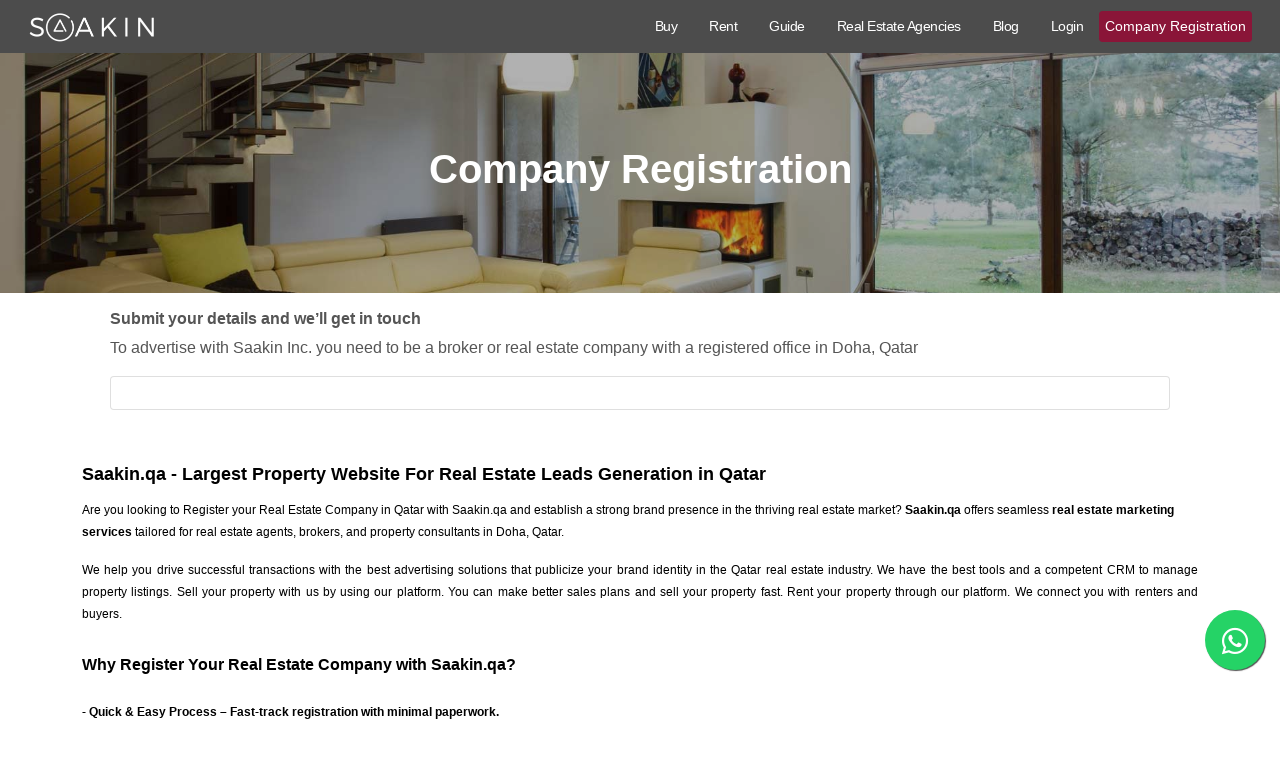

--- FILE ---
content_type: text/html; charset=UTF-8
request_url: https://www.saakin.qa/company-registration
body_size: 19077
content:
<!DOCTYPE html>
<html dir="ltr" lang="en-US">

<head>
    <meta charset="UTF-8">
<meta name="viewport" content="width=device-width, initial-scale=1.0">
<meta name="csrf-token" content="dgHsuXhhLpXiOeoJar6tEh7wogOA2YHXkEqkGiY9">

<link rel="canonical" href="https://www.saakin.qa/company-registration" />
<title>Company Registeration | saakin.qa</title>
<meta name="description" content="To advertise with Saakin Inc. you need to be a broker or real estate company with a registered
    office in Doha, Qatar">
<meta property="keywords" content="Apartments for rent in Doha, Apartments for Sale in Doha, Buy Property in Qatar, Properties for Sale and Rentals in Doha, Lusail, The Pearl Island, Al Wakra, Apartments, Villas, Houses, offices, Studios, Luxury Homes Qatar, affordable villas, buildings for rent, buildings for sale, Qatar Living, Property Finder, Property Oryx. Apartments For rent, Apartments for Sale, Real Estate Projects to invest in Qatar, doha apartments, qatar sale and rent" />
<meta property="og:type" content="saakin-registeration" />
<meta property="og:title" content="Company Registeration | saakin.qa" />
<meta property="og:description" content="To advertise with Saakin Inc. you need to be a broker or real estate company with a registered
    office in Doha, Qatar" />
<meta property="og:image" content="https://www.saakin.qa/upload/favicon1.png" />
<meta property="og:url" content="https://www.saakin.qa/company-registration" />
<meta name="twitter:card" content="summary_large_image" />
<meta name="twitter:site" content="@saakin" />
<meta name="twitter:creator" content="@saakin" />
<meta name="twitter:title" content="Company Registeration | saakin.qa">
<meta name="twitter:description" content="To advertise with Saakin Inc. you need to be a broker or real estate company with a registered
    office in Doha, Qatar">
<meta name="twitter:image" content="https://www.saakin.qa/upload/favicon1.png">
<meta name="twitter:url" content="https://www.saakin.qa/company-registration" />

<meta name="google-site-verification" content="SwBS9hpfzc9Y0EGV3z3OTcOa_Li6580zqiYhiZVBi3I" />
<meta name="facebook-domain-verification" content="dagk5twy4ade2yb8vwnfchn65yuzh7" />
    <meta name="ahrefs-site-verification" content="4fdc1ea6cc403216b3ae5583abc390a87224959dfc86254be8e2f4f6f1fdd48b">


    
                        <meta name="robots" content="index, follow">
            

<link rel="icon" type="image/x-icon" href="https://www.saakin.qa/upload/favicon.png" />
<link rel="icon" type="image/png" sizes="32x32" href="https://www.saakin.qa/upload/favicon-32x32.png">
<link rel="icon" type="image/png" sizes="16x16" href="https://www.saakin.qa/upload/favicon-16x16.png">
<link rel="apple-touch-icon" sizes="180x180" href="https://www.saakin.qa/upload/favicon-180x180.png">
<link rel="preload" as="image" href="https://www.saakin.qa/assets/images/backgrounds/public_mob.webp"
    type="image/webp" />
<link rel="preload" as="image" href="https://www.saakin.qa/assets/images/backgrounds/public_image.webp"
    type="image/webp" />
<link rel="mask-icon" href="https://www.saakin.qa/upload/favicon.svg" color="#676767">

<link rel="stylesheet" href="https://cdnjs.cloudflare.com/ajax/libs/font-awesome/5.9.0/css/all.min.css" media="print"
    onload="this.media='all'"
    integrity="sha512-q3eWabyZPc1XTCmF+8/LuE1ozpg5xxn7iO89yfSOd5/oKvyqLngoNGsx8jq92Y8eXJ/IRxQbEC+FGSYxtk2oiw=="
    crossorigin="anonymous" referrerpolicy="no-referrer" />

<link rel="stylesheet" href="https://www.saakin.qa/css/three-dots.min.css" />


    <link href="https://www.saakin.qa/css/app.css" rel="stylesheet" type="text/css" />
<link rel="stylesheet" href="https://www.saakin.qa/css/inline_home.css" />

<script type="application/ld+json">
    {
    "@context": "https://schema.org",
    "@type": "Organization",
    "name": "Saakin Qatar",
    "url": "https://www.saakin.qa/",
    "logo": "https://www.saakin.qa/upload/logo.png",
    "contactPoint": {
        "@type": "ContactPoint",
        "telephone": "+97470125000",
        "contactType": "customer service",
        "areaServed": "QA",
        "availableLanguage": ["en", "ar"]
    },
    "address": {
        "@type": "PostalAddress",
        "streetAddress": "Tornado Tower, Majlis Al Taawon St",
        "addressLocality": "Doha",
        "addressRegion": "Ad Dawhah",
        "postalCode": "00000",
        "addressCountry": "QA"
    },
    "sameAs": [
        "https://www.facebook.com/saakin.qa/",
        "https://x.com/SaakinQatar",
        "https://www.instagram.com/saakin.realestate/",
        "https://www.pinterest.com/saakinqatar/",
        "https://www.linkedin.com/company/saakin"
    ]
    }
</script>

<script>
// Commercial property type IDs - hide Beds & Baths dropdown for these types
var commercialPropertyTypes = [4, 7, 13, 14, 17, 23, 27, 34, 35, 41, 42];

// Global function to handle property type change - Hide/Show Beds & Baths for commercial properties
function setPropertyType(element) {
	var selectedTypeId = parseInt(element.value);
	
	// Find the closest form or parent container that contains the property type select
	var formContainer = element.closest('form');
	if (!formContainer) {
		// If no form, look for parent container
		formContainer = element.closest('.d-flex');
	}
	
	var bedsDropdown = null;
	
	if (formContainer) {
		// Look for the bedbathdrop within the same form/container
		var dropdowns = formContainer.querySelectorAll('.dropdown.js-dropdown');
		for (var i = 0; i < dropdowns.length; i++) {
			if (dropdowns[i].querySelector('.bedbathdrop')) {
				bedsDropdown = dropdowns[i];
				break;
			}
		}
	}
	
	// If not found in same container, search the entire page (fallback for different structures)
	if (!bedsDropdown) {
		var allDropdowns = document.querySelectorAll('.dropdown.js-dropdown');
		for (var i = 0; i < allDropdowns.length; i++) {
			if (allDropdowns[i].querySelector('.bedbathdrop')) {
				bedsDropdown = allDropdowns[i];
				break; // Take the first match
			}
		}
	}
	
	if (bedsDropdown) {
		// Check if selected property type is commercial
		if (commercialPropertyTypes.includes(selectedTypeId)) {
			// Hide the Beds & Baths section for commercial properties
			bedsDropdown.style.display = 'none';
			// Reset bedroom and bathroom values
			var bedroomInput = document.getElementById('bedroomInput');
			var bathroomInput = document.getElementById('bathroomInput');
			if (bedroomInput) bedroomInput.value = '';
			if (bathroomInput) bathroomInput.value = '';
		} else {
			// Show the Beds & Baths section for residential properties
			bedsDropdown.style.display = 'block';
		}
	}
}

// Global function for mobile filter property type changes
function setPropertyTypeMobile(element) {
	var selectedTypeId = parseInt(element.value);
	
	// Find the parent offcanvas that contains the mobile filters
	var offcanvas = element.closest('.offcanvas');
	if (!offcanvas) return;
	
	// Find all bedroom and bathroom sections in this offcanvas
	var bedroomSection = null;
	var bathroomSection = null;
	var sections = offcanvas.querySelectorAll('.mb-3.border-bottom');
	
	sections.forEach(function(section) {
		if (section.textContent.includes('Bedrooms')) {
			bedroomSection = section;
		}
		if (section.textContent.includes('Bathrooms')) {
			bathroomSection = section;
		}
	});
	
	// Check if selected property type is commercial
	if (commercialPropertyTypes.includes(selectedTypeId)) {
		// Hide bedroom and bathroom sections
		if (bedroomSection) bedroomSection.style.display = 'none';
		if (bathroomSection) bathroomSection.style.display = 'none';
		// Reset values
		var bedRadios = offcanvas.querySelectorAll('input[name="bedrooms"]');
		var bathRadios = offcanvas.querySelectorAll('input[name="bathrooms"]');
		bedRadios.forEach(function(radio) { radio.checked = false; });
		bathRadios.forEach(function(radio) { radio.checked = false; });
	} else {
		// Show bedroom and bathroom sections
		if (bedroomSection) bedroomSection.style.display = 'block';
		if (bathroomSection) bathroomSection.style.display = 'block';
	}
}
</script>
    <meta name="msvalidate.01" content="BF7297537F5BAA9011B7D901DECC0066" />
        <link rel="stylesheet" href="https://cdn.jsdelivr.net/npm/flatpickr/dist/flatpickr.min.css">

    <script src="https://www.google.com/recaptcha/enterprise.js?render=6LepSsQqAAAAAAc7ei8sHDMry3lLCRBunKFS1_PW"></script>
    <style>
        label.reg_lab_class {
            font-size: 12px;
            letter-spacing: 2px;
            padding-left: 5px;
        }
    </style>
    </head>

<body>
    <div class="header">

    <nav class="navbar navbar-expand-md navbar-dark">
        <div class="container-fluid">

            <div class="navbar-brand py-0 ">
                <button aria-label="menu-button" class="navbar-toggler p-0 border-0" type="button"
                    data-bs-toggle="offcanvas" data-bs-target="#offcanvasNavbar" aria-controls="offcanvasNavbar">
                    <span class="navbar-toggler-icon"></span>
                </button>

                                    <a href="https://www.saakin.qa">
                        <img src="https://www.saakin.qa/upload/logo.png" class="ms-3" alt="Saakin" height="32">
                    </a>
                
                
                               
            </div>

            <div class="offcanvas offcanvas-start" tabindex="-1" id="offcanvasNavbar"
                aria-labelledby="offcanvasNavbarLabel">
                <div class="offcanvas-header">
                    <div id="offcanvasNavbarLabel">
                        <a href="https://www.saakin.qa">
                            <img src="https://www.saakin.qa/upload/logo-mobile-menu.png" width="70%" height="auto"
                                alt="favicon">
                        </a>
                    </div>
                    <button type="button" class="btn-close text-reset" data-bs-dismiss="offcanvas"
                        aria-label="Close"></button>
                </div>
                <div class="offcanvas-body">
                    <ul class="navbar-nav justify-content-end flex-grow-1">
                        <li class="nav-item">
                            <a class="nav-link" href="https://www.saakin.qa/buy/properties-for-sale">
                                Buy
                            </a>
                        </li>
                        <li class="nav-item">
                            <a class="nav-link" href="https://www.saakin.qa/rent/properties-for-rent">
                                Rent
                            </a>
                        </li>
                        <li class="nav-item">
                            <a class="nav-link" href="https://www.saakin.qa/city-guide">
                                Guide
                            </a>
                        </li>
                        <li class="nav-item">
                            <a class="nav-link" href="https://www.saakin.qa/real-estate-agencies">
                                Real Estate Agencies
                            </a>
                        </li>
                        <li class="nav-item">
                            <a class="nav-link" href="https://www.saakin.qa/blog">
                                Blog
                            </a>
                        </li>
                    </ul>
                    <ul class="navbar-nav pe-3 align-items-center d-none d-md-flex">
                                                    <li class="nav-item"><a href="#" class="nav-link" data-bs-toggle="modal"
                                    data-bs-target="#user-login-popup">Login</a></li>
                        
                        
                                                <a class="btn btn-primary btn-sm" href="/company-registration">
                            Company Registration
                        </a>
                    </ul>
                </div>
            </div>
        </div>
    </nav>
</div>

    
    <div class="site-banner" style="background-image: url('https://www.saakin.qa/assets/images/backgrounds/bg-4.jpg')">
        <div class="container">
            <h1 class="text-center">Company Registration</h1>
        </div>
    </div>
    <section class="property-listing boxed-view clearfix">
        <div class="container">

            <!--User Login section starts-->
            <div class="user-login-section mt-30 mb-30">
                <div class="container">
                    <div class="row">
                        <div class="col-md-12">
                            <div class="modal-body">
                                <h6>Submit your details and we’ll get in touch</h6>
                                <p>
                                    To advertise with Saakin Inc. you need to be a broker or real estate company with a
                                    registered
                                    office in Doha, Qatar
                                </p>
                                <div class="card contact-form mt-3 mt-lg-0">
                                    
                                                                        <div class="card-body">
                                                                                </div>
                                </div>
                            </div>
                        </div>
                    </div>
                </div>
            </div>
            <!--User login section ends-->
        </div>
                    <div class="inner-content">
                <div class="container">
                    <div class="list-details-wrap mt-20">
                        <div class="panel-wrapper">
                            <div class="content_description pb-3">
                                <h1 style="text-align:justify"><span style="color:#000000"><span style="font-size:18px"><span style="font-family:Arial,sans-serif">Saakin.qa - Largest Property Website For Real Estate Leads Generation in Qatar</span></span></span></h1>

<p><span style="color:#000000"><span style="font-size:12px">Are you looking to&nbsp;Register your Real Estate Company in Qatar&nbsp;with Saakin.qa and establish a strong brand presence in the thriving real estate market?&nbsp;<strong>Saakin.qa</strong>&nbsp;offers seamless&nbsp;<strong>real estate marketing services</strong>&nbsp;tailored for real estate agents, brokers, and property consultants in&nbsp;Doha, Qatar.</span></span></p>

<p style="text-align:justify"><span style="color:#000000"><span style="font-size:12px"><span style="font-family:Arial,sans-serif">We help you drive successful transactions with the best advertising solutions that publicize your brand identity in the Qatar real estate industry. We have the best tools and a competent CRM to manage property listings. Sell your property with us by using our platform. You can make better sales plans and sell your property fast. Rent your property through our platform. We connect you with renters and buyers.</span></span></span></p>

<h2><span style="color:#000000"><span style="font-size:16px">Why Register Your Real Estate Company with Saakin.qa?</span></span></h2>

<h2><span style="color:#000000"><span style="font-size:12px">-&nbsp;<strong>Quick &amp; Easy Process</strong>&nbsp;&ndash; Fast-track registration with minimal paperwork.<br />
-&nbsp;<strong>Dedicated Business Support</strong>&nbsp;&ndash; Expert assistance for licensing &amp; approvals.<br />
-&nbsp;<strong>Exclusive Real Estate Benefits</strong>&nbsp;&ndash; Get listed on Saakin.qa, Qatar&rsquo;s leading property portal.<br />
-&nbsp;<strong>Cost-Effective Packages</strong>&nbsp;&ndash; Affordable pricing with no hidden fees.<br />
-&nbsp;<strong>100% Legal Compliance</strong>&nbsp;&ndash; Full adherence to Qatari business laws.</span></span></h2>

<h2><span style="color:#000000"><span style="font-size:16px">Exclusive Benefits for Real Estate Agents Registered with Saakin.qa</span></span></h2>

<p><span style="color:#000000"><span style="font-size:12px">By registering your company at&nbsp;<strong>Saakin.qa</strong>, you gain&nbsp;<strong>exclusive advantages</strong>&nbsp;as a real estate professional in Qatar:</span></span></p>

<ul>
	<li><span style="color:#000000"><span style="font-size:12px"><strong>Premium Listing on Saakin.qa</strong>&nbsp;&ndash; Showcase your properties to thousands of buyers &amp; renters.</span></span></li>
	<li><span style="color:#000000"><span style="font-size:12px"><strong>Verified Agent Badge</strong>&nbsp;&ndash; Gain trust with a certified profile.</span></span></li>
	<li><span style="color:#000000"><span style="font-size:12px"><strong>Lead Generation</strong>&nbsp;&ndash; Get direct inquiries from serious clients.</span></span></li>
	<li><span style="color:#000000"><span style="font-size:12px"><strong>Marketing Support</strong>&nbsp;&ndash; Boost visibility with featured listings.</span></span></li>
</ul>

<h2 style="text-align:justify"><span style="color:#000000"><span style="font-size:16px"><span style="font-family:Arial,sans-serif">Advantages for Agents &amp; Brokers</span></span></span></h2>

<p style="text-align:justify"><span style="font-size:12px"><span style="font-family:Arial,sans-serif"><a href="https://www.saakin.qa/rent/properties-for-rent" target="_blank"><span style="color:#000000">Rent your property fast with us</span></a><span style="color:#000000">. We help you find reliable tenants for your property. You can reach a larger audience and increase visibility among potential buyers or renters. Listing properties on our property-finding site offers </span><a href="https://www.saakin.qa/real-estate-agencies" target="_blank"><span style="color:#000000">advantages for real estate agents</span></a><span style="color:#000000">. We provide a vast reach to a wide audience, increasing the visibility of listed properties. </span></span></span></p>

<p style="text-align:justify"><span style="color:#000000"><span style="font-size:12px"><span style="font-family:Arial,sans-serif">With more potential buyers and renters browsing online, agents can attract a larger pool of interested parties, speeding up the sales or rental process. Our Property-finding site has advanced search functionalities and filters, making it easier for users to find listings that match their specific criteria. This targeted approach can lead to higher quality leads and more property transactions.&nbsp;</span></span></span></p>

<p style="text-align:justify"><span style="color:#000000"><span style="font-size:12px"><span style="font-family:Arial,sans-serif">Furthermore, the online presence improves the credibility of real estate agencies, building trust with potential clients. The lead creation tools and messaging system enable agents to communicate directly with prospective clients, allowing them to secure and handle leads. Agents can readily connect with potential clients via different channels. Our portal also connects buyers and sellers with real estate brokers, building closer partnerships.</span></span></span></p>

<p style="text-align:justify"><span style="color:#000000"><span style="font-size:12px"><span style="font-family:Arial,sans-serif">Brokers can reply quickly to their clients, arrange property viewings, and provide personalized services. We help them with things such as lead management and listings. This forum presents them with easy access to market trends and analytics. Investors stay up-to-date on the most recent real estate development news in Qatar. Property hunters can connect with the most outstanding real estate agents for assistance during the investment process.</span></span></span></p>

<h2 style="text-align:justify"><span style="font-size:16px"><span style="color:#000000"><span style="font-family:Arial,sans-serif">Sell Your Property With Us</span></span></span></h2>

<p style="text-align:justify"><span style="font-size:12px"><span style="font-family:Arial,sans-serif"><a href="https://www.saakin.qa/buy/properties-for-sale" target="_blank"><span style="color:#000000">Sell your property with us</span></a><span style="color:#000000"> by listing your properties for sale on our listing site. Our platform is designed specifically for brokers and real estate agencies for listing properties in Qatar. It offers advertising options to promote a single property or your entire portfolio to maximize your visibility and attract the right audience. </span></span></span></p>

<p style="text-align:justify"><span style="color:#000000"><span style="font-size:12px"><span style="font-family:Arial,sans-serif">You can easily access an extensive reach of potential buyers and investors. Our effective advertising strategies and advanced targeting capabilities reach a large audience. We pride ourselves on the high-quality listing and presentations of the properties to get genuine leads. We also provide comprehensive analytics and reporting on property market fluctuations. </span></span></span></p>

<p style="text-align:justify"><span style="color:#000000"><span style="font-size:12pt"><span style="font-family:Arial,sans-serif"><span style="font-size:12px">You can easily track key metrics to create better sales plans. Our team provides expert support and guidance to real estate agents to achieve their advertising goals.</span>&nbsp;</span></span></span></p>

<h2 style="text-align:justify"><span style="color:#000000"><span style="font-size:16px"><span style="font-family:Arial,sans-serif">Get Registered To advertise with Saakin</span></span></span></h2>

<p style="text-align:justify"><span style="color:#000000"><span style="font-size:12px"><span style="font-family:Arial,sans-serif">Getting started with us is very simple. You can connect with us to sell properties in Qatar if you have your registered office in Doha, Qatar. Create your account and choose your advertising package. Prepare your listings and launch your campaign. We are committed to helping real estate companies and brokers thrive in a competitive property market. Join us today to start your journey to achieve greater success in the Qatar real estate market.</span></span></span></p>

<p style="text-align:justify"><span style="font-size:12px"><span style="font-family:Arial,sans-serif"><span style="color:#000000">Our listings provide opportunities for buying, renting, and selling properties. </span><a href="https://www.saakin.qa/featured-properties" target="_blank"><span style="color:#000000">Featured Properties</span></a><span style="color:#000000"> are available on our online real estate platform. Real estate agents play an integral part in exposing market trends and the worth of listed properties. A real estate website also combines property data to help clients source and search for multiple aspects of their needs.</span></span></span></p>

<h2><span style="color:#000000"><span style="font-size:16px">How to Register Your Company in Qatar with Saakin.qa?</span></span></h2>

<ol start="1">
	<li>
	<p><span style="font-size:12px"><span style="color:#000000"><strong>Submit Your Details</strong>&nbsp;&ndash; Fill out the inquiry form on&nbsp;</span><a href="https://www.saakin.qa/company-registration" rel="noreferrer" target="_blank"><span style="color:#000000">Saakin.qa/company-registration</span></a><span style="color:#000000">.</span></span></p>
	</li>
	<li>
	<p><span style="color:#000000"><span style="font-size:12px"><strong>Choose Your Package</strong>&nbsp;&ndash; Select the best plan for your business needs.</span></span></p>
	</li>
	<li>
	<p><span style="color:#000000"><span style="font-size:12px"><strong>Document Submission</strong>&nbsp;&ndash; Provide required legal documents (passport, business plan, etc.).</span></span></p>
	</li>
	<li>
	<p><span style="color:#000000"><span style="font-size:12px"><strong>Approval &amp; Licensing</strong>&nbsp;&ndash; We handle all government procedures.</span></span></p>
	</li>
	<li>
	<p><span style="color:#000000"><span style="font-size:12px"><strong>Start Your Business</strong>&nbsp;&ndash; Get your trade license and begin operations!</span></span></p>
	</li>
</ol>

<p><span style="color:#000000"><span style="font-size:12px">Saakin.qa is Qatar&rsquo;s largest and most trusted property website, specializing in high-quality real estate lead generation for agents, brokers, and developers. With thousands of daily visitors and advanced search features, we connect you with serious buyers, tenants, and investors actively searching for properties in Doha and across Qatar. Our platform offers premium listing visibility, instant lead notifications, and powerful marketing tools to help you close deals faster. Whether you&#39;re selling, renting, or promoting off-plan projects, Saakin.qa delivers the highest-converting real estate leads in Qatar. Join Qatar&#39;s #1 property portal today and transform your lead generation strategy!</span></span></p>

<p><span style="color:#000000"><strong>Contact Us Today!&nbsp;</strong></span><span style="font-size:12px"><span style="color:#000000">Ready to launch your real estate business in Qatar?&nbsp;<strong>Call/WhatsApp +974 7012 5000</strong>&nbsp;or email&nbsp;</span><strong><a href="https://mailto:info@saakin.qa/" rel="noreferrer" target="_blank"><span style="color:#000000">hello@saakin.qa</span></a></strong><span style="color:#000000">&nbsp;for a&nbsp;<strong>FREE consultation</strong>.</span></span></p>
                            </div>
                        </div>
                    </div>
                </div>
            </div>
        
    </section>
    <div class="fixed-bottom wpchat">
    <a href="https://api.whatsapp.com/send?phone=97470125000&text=Link%3A+https%3A%2F%2Fwww.saakin.qa%2Fcompany-registration%0AHi%2C+please+tell+me+more+about%C2%A0this" 
       class="float" target="_blank" aria-label="Chat with us on WhatsApp">
      <i class="fab fa-whatsapp my-float"></i>
    </a>
  </div>
  
  
      <input type="hidden" id="globalPropertyPurposeValue" value="Rent">
<input type="hidden" id="globalPropertyTypeValue" value="">

<footer class="site_footer">
    <div class="container">
        <div class="d-md-flex justify-content-between border-bottom pb-4 mb-4">
            <div class="d-sm-flex align-items-center spbwx8 mb-3 mb-md-0">
                <h3 class="title text-white mb-sm-0">Sign up for the newsletter</h3>
                <div class="value-input-wrap newsletter">
                    <form method="POST" action="https://www.saakin.qa/subscribe" accept-charset="UTF-8" name="search_form" id="newsletter-form"><input name="_token" type="hidden" value="dgHsuXhhLpXiOeoJar6tEh7wogOA2YHXkEqkGiY9">
<meta name="_token" content="dgHsuXhhLpXiOeoJar6tEh7wogOA2YHXkEqkGiY9" />

<div class="input-group">
    <input type="text" class="form-control" name="email" id="email_id" placeholder="Your Email address.." required>
    <button class="btn btn-primary" type="submit">Submit</button>
</div>
</form>
                </div>
            </div>
            <div class="d-flex align-items-center justify-content-center justify-content-md-betwee">
              <span class="text-white fs-6 d-none d-md-none">Follow us on</span>
              <div class="sm-icon">
                  <a class="fab fa-facebook-f" aria-label="facebook" target="_blank" rel="nofollow"
                      href="https://facebook.com/saakin.qa/"></a>
                  <a class="fab fa-instagram" aria-label="instagram" target="_blank" rel="nofollow"
                      href="https://instagram.com/saakin.realestate/"></a>
                  <a class="fab fa-linkedin-in" aria-label="linkedin" target="_blank" rel="nofollow"
                      href="https://linkedin.com/company/saakin"></a>
                  <a href="https://x.com/SaakinQatar" target="_blank" rel="nofollow" aria-label="X (Twitter)">
                      <img src="https://upload.wikimedia.org/wikipedia/commons/5/53/X_logo_2023_original.svg" class="social" width="16" height="16" style="margin-right: 2px;" alt="X Logo">
                  </a>
                  <a class="fab fa-pinterest" aria-label="pinterest" target="_blank" rel="nofollow"
                      href="https://pinterest.com/saakinqatar"></a>
              </div>
          </div>
          
        </div>
          
      
          </div>
  
    <div class="bottom-area border-top mt-3 pt-3">
      <div class="container">
        <div class="d-flex justify-content-center justify-content-lg-start align-items-center item-separator text-center">
  
            
          <div class="text-white">
            Copyright © 2017 - 2026 | 
            <a href="https://www.saakin.qa" class="text-decoration-none" target="_blank">SAAKIN INC</a>
            . | All Rights Reserved.
          </div>
                  </div>
      </div>
    </div>
  </footer>
  

<div class="modal fade" style="padding: none !important" id="user-login-popup" tabindex="-1"
    aria-labelledby="user-login-popup" aria-hidden="true">
    <div class="modal-dialog modal-dialog-centered" role="document">
        <div class="modal-content">
            <div class="modal-header border-bottom-0 pb-0">
                <button type="button" class="btn-close" data-bs-dismiss="modal" aria-label="Close"></button>
            </div>
            <div class="modal-body pt-0">
                <section class="property-listing boxed-view clearfix fs-sm">
                    <div class="user-login-section mt-30 mb-30">
                        <ul class="ui-list nav nav-tabs d-flex justify-content-center" role="tablist">
                            <li class="nav-item">
                                <a class="nav-link active" data-bs-toggle="tab" href="#login" role="tab"
                                    aria-selected="true">
                                    Login
                                </a>
                            </li>
                            <li class="nav-item">
                                <a class="nav-link" data-bs-toggle="tab" href="#register" role="tab"
                                    aria-selected="false">
                                    Register
                                </a>
                            </li>
                        </ul>

                        <div class="login-wrapper">
                            <div class="ui-dash tab-content">
                                <div class="tab-pane fade show active" id="login" role="tabpanel">
                                    
                                    
                                    <form method="POST" action="https://www.saakin.qa/login" accept-charset="UTF-8" class="search-form spbwy12" id="loginform" role="form" autocomplete="on"><input name="_token" type="hidden" value="dgHsuXhhLpXiOeoJar6tEh7wogOA2YHXkEqkGiY9">
                                    <input type="hidden" name="_token" value="dgHsuXhhLpXiOeoJar6tEh7wogOA2YHXkEqkGiY9">                                    <div class="form-group res-box text-center mt-10 mb-10">

                                        <a href="https://www.saakin.qa/auth/facebook" type="submit"
                                            class="btn btn-outline-primary w-100 facebook-button">
                                            <span>
                                                <i class="fab fa-facebook fa-2x fa-login-facebook"></i>
                                            </span>
                                            <span>
                                                Sign in with Facebook
                                            </span>
                                        </a>
                                    </div>
                                    <div class="form-group res-box text-center mt-10 mb-10">

                                        <a href="https://www.saakin.qa/auth/google" type="submit"
                                            class="btn w-100 google-button">
                                            <span>
                                                <i class="fab fa-google fa-2x fa-login-google"></i>
                                            </span>
                                            <span>
                                                Sign in with Google
                                            </span>
                                        </a>
                                    </div>
                                    <div class="form-group">
                                        <input required type="email" class="form-control"
                                            placeholder="Email" name="email" id="email" />
                                                                            </div>
                                    <div class="form-group">
                                        <input required placeholder="Password" class="form-control"
                                            type="password" name="password" id="password" />
                                                                            </div>

                                    <div class="d-flex justify-content-between">
                                        <div class="res-box">
                                            <input id="check-l" type="checkbox" name="check">
                                            <label for="check-l">Remember me</label>
                                        </div>
                                        <div class="res-box sm-left">
                                            <a href="https://www.saakin.qa/forget-password" class="forgot-password">
                                                Forgot Password?
                                            </a>
                                        </div>
                                    </div>

                                    <div class="res-box text-center d-flex justify-content-center mt-30">
                                        <button id="loginButton" type="submit" class="btn btn-outline-primary w-100">
                                            <span class="lnr lnr-exit" style="font-size: 14px; "></span>
                                            LogIn
                                        </button>
                                    </div>

                                    </form>

                                </div>

                                <div class="tab-pane fade" id="register" role="tabpanel">

                                    
                                    
                                    <form method="POST" action="https://www.saakin.qa/register" accept-charset="UTF-8" class="search-form  spbwy12" id="registerform" role="form"><input name="_token" type="hidden" value="dgHsuXhhLpXiOeoJar6tEh7wogOA2YHXkEqkGiY9">
                                    <div class="form-group">
                                        <input type="text" class="form-control"
                                            placeholder="Name" name="name" id="name" />
                                                                            </div>
                                    <div class="form-group">
                                        <input type="email" class="form-control"
                                            placeholder="Email" name="email"
                                            id="register_email" />
                                                                            </div>
                                    <div class="form-group">
                                        <input placeholder="Password" class="form-control"
                                            type="password" name="password" id="password_register" />
                                                                            </div>
                                    <div class="form-group">
                                        <input class="form-control" type="password"
                                            placeholder="Confirm Password"
                                            name="password_confirmation" id="password_confirmation" />
                                                                            </div>
                                    <div class="res-box text-left">
                                        <label>
                                            <input type="checkbox" name="terms">
                                            I've read and accept
                                            <a href="https://www.saakin.qa/terms-of-use">
                                                terms &amp; conditions
                                            </a>
                                        </label><br>
                                    </div>
                                    <div class="res-box text-center mt-30">
                                        <button type="submit" class="btn btn-outline-primary w-100">
                                            <i class="lnr lnr-enter" style="font-size: 14px; "></i>
                                            Create an account
                                        </button>
                                    </div>
                                    </form>

                                </div>
                            </div>
                        </div>
                    </div>
                </section>
            </div>
        </div>
    </div>
</div>

<div class="modal fade" id="emailAgentModal" tabindex="-1" aria-labelledby="emailAgentModalLabel" 
  aria-hidden="true" role="dialog">

  <div class="modal-dialog modal-dialog-centered">
    <div class="modal-content email-content">
      <div class="modal-header">
        <div style="width: 100%">
          <h5 class="modal-title" id="emailAgentModalLabel">Email Agent</h5>
        </div>
        <button type="button" class="btn-close" data-bs-dismiss="modal" aria-label="Close"></button>
      </div>

      <div id="successMessage" class="alert alert-success mt-2 mb-0 d-none" role="alert"></div>


      <div class="modal-body" id="inner-body-area">
        <div class="property-detail-block">
          <div class="img-holder">
            <img id="modalImg" src="" alt="">
          </div>
          <div class="detail-holder">
            <h3 class="hideAddress" id="modalName">Proprty title</h3>
            <strong class="price"></strong>

            <span class="hideAddress">Agent:
              <strong id="modalAgent"></strong></span>

            <span class="hideAddress">Broker:
              <strong id="modalBroker"></strong></span>

            <ul class="list-unstyled mb-0  d-flex">
              <li class="bedroomLi me-2">
                <i class="fas fa-bed"></i> <span id="modalBedrooms"></span>
              </li>
              <li class="bathroomLi me-2">
                <i class="fas fa-bath"></i> <span id="modalBathrooms"></span>
              </li>
              <li>
                <i class="fas fa-chart-area"></i> <span id="modalSqm"></span>
              </li>
            </ul>
          </div>
        </div>
        

        <form method="POST" action="https://www.saakin.qa/send-email-agent" accept-charset="UTF-8" class="form-horizontal padding-15" name="type_form" id="type_form" role="form" enctype="multipart/form-data"><input name="_token" type="hidden" value="dgHsuXhhLpXiOeoJar6tEh7wogOA2YHXkEqkGiY9">
        <input type="hidden" name="_token" value="dgHsuXhhLpXiOeoJar6tEh7wogOA2YHXkEqkGiY9">        
        <input type="hidden" name="property_data" value="">
        <input type="hidden" id="spam_check" name="spam_check" value="">
        <div class="row">
          <div class="col-12 col-md-6">
            <div class="form-group">
              <input type="text" class="form-control" id="user_name" name="user_name" aria-describedby="name" pattern="^[a-zA-Z\s]+$" placeholder="* Your name" required>
            </div>
          </div>
          <div class="col-12 col-md-6">
            <div class="form-group">
              <input type="email" class="form-control" id="user_email" name="user_email" aria-describedby="email" placeholder="* Your email" required>
            </div>
          </div>
        </div>
        <div class="form-group">
          <textarea class="form-control" name="user_message" rows="3">Hi, I found your property with ref: SAAKIN- On saakin.qa. Please contact me. Thank you.</textarea>
        </div>
        <div class="row">
          <div class="col-12 col-md-4">
            <div class="form-group">
              <select name="countryCode" id="countryCodeSelect" class="form-control" onchange="fillTelephoneInput(this)">
                <option data-countryCode="QA" value="974">Qatar (+974)</option>

                <optgroup label="Other countries">
               
                <option data-countryCode="DZ" value="213">Algeria (+213)</option>
                  <option data-countryCode="AD" value="376">Andorra (+376)</option>
                  <option data-countryCode="AO" value="244">Angola (+244)</option>
                  <option data-countryCode="AI" value="1264">Anguilla (+1264)</option>
                  <option data-countryCode="AG" value="1268">Antigua &amp; Barbuda (+1268)</option>
                  <option data-countryCode="AR" value="54">Argentina (+54)</option>
                  <option data-countryCode="AM" value="374">Armenia (+374)</option>
                  <option data-countryCode="AW" value="297">Aruba (+297)</option>
                  <option data-countryCode="AU" value="61">Australia (+61)</option>
                  <option data-countryCode="AT" value="43">Austria (+43)</option>
                  <option data-countryCode="AZ" value="994">Azerbaijan (+994)</option>
                  <option data-countryCode="BS" value="1242">Bahamas (+1242)</option>
                  <option data-countryCode="BH" value="973">Bahrain (+973)</option>
                  <option data-countryCode="BD" value="880">Bangladesh (+880)</option>
                  <option data-countryCode="BB" value="1246">Barbados (+1246)</option>
                  <option data-countryCode="BY" value="375">Belarus (+375)</option>
                  <option data-countryCode="BE" value="32">Belgium (+32)</option>
                  <option data-countryCode="BZ" value="501">Belize (+501)</option>
                  <option data-countryCode="BJ" value="229">Benin (+229)</option>
                  <option data-countryCode="BM" value="1441">Bermuda (+1441)</option>
                  <option data-countryCode="BT" value="975">Bhutan (+975)</option>
                  <option data-countryCode="BO" value="591">Bolivia (+591)</option>
                  <option data-countryCode="BA" value="387">Bosnia Herzegovina (+387)</option>
                  <option data-countryCode="BW" value="267">Botswana (+267)</option>
                  <option data-countryCode="BR" value="55">Brazil (+55)</option>
                  <option data-countryCode="BN" value="673">Brunei (+673)</option>
                  <option data-countryCode="BG" value="359">Bulgaria (+359)</option>
                  <option data-countryCode="BF" value="226">Burkina Faso (+226)</option>
                  <option data-countryCode="BI" value="257">Burundi (+257)</option>
                  <option data-countryCode="KH" value="855">Cambodia (+855)</option>
                  <option data-countryCode="CM" value="237">Cameroon (+237)</option>
                  <option data-countryCode="CA" value="1">Canada (+1)</option>
                  <option data-countryCode="CV" value="238">Cape Verde Islands (+238)</option>
                  <option data-countryCode="KY" value="1345">Cayman Islands (+1345)</option>
                  <option data-countryCode="CF" value="236">Central African Republic (+236)</option>
                  <option data-countryCode="CL" value="56">Chile (+56)</option>
                  <option data-countryCode="CN" value="86">China (+86)</option>
                  <option data-countryCode="CO" value="57">Colombia (+57)</option>
                  <option data-countryCode="KM" value="269">Comoros (+269)</option>
                  <option data-countryCode="CG" value="242">Congo (+242)</option>
                  <option data-countryCode="CK" value="682">Cook Islands (+682)</option>
                  <option data-countryCode="CR" value="506">Costa Rica (+506)</option>
                  <option data-countryCode="HR" value="385">Croatia (+385)</option>
                  <option data-countryCode="CU" value="53">Cuba (+53)</option>
                  <option data-countryCode="CY" value="90392">Cyprus North (+90392)</option>
                  <option data-countryCode="CY" value="357">Cyprus South (+357)</option>
                  <option data-countryCode="CZ" value="42">Czech Republic (+42)</option>
                  <option data-countryCode="DK" value="45">Denmark (+45)</option>
                  <option data-countryCode="DJ" value="253">Djibouti (+253)</option>
                  <option data-countryCode="DM" value="1809">Dominica (+1809)</option>
                  <option data-countryCode="DO" value="1809">Dominican Republic (+1809)</option>
                  <option data-countryCode="EC" value="593">Ecuador (+593)</option>
                  <option data-countryCode="EG" value="20">Egypt (+20)</option>
                  <option data-countryCode="SV" value="503">El Salvador (+503)</option>
                  <option data-countryCode="GQ" value="240">Equatorial Guinea (+240)</option>
                  <option data-countryCode="ER" value="291">Eritrea (+291)</option>
                  <option data-countryCode="EE" value="372">Estonia (+372)</option>
                  <option data-countryCode="ET" value="251">Ethiopia (+251)</option>
                  <option data-countryCode="FK" value="500">Falkland Islands (+500)</option>
                  <option data-countryCode="FO" value="298">Faroe Islands (+298)</option>
                  <option data-countryCode="FJ" value="679">Fiji (+679)</option>
                  <option data-countryCode="FI" value="358">Finland (+358)</option>
                  <option data-countryCode="FR" value="33">France (+33)</option>
                  <option data-countryCode="GF" value="594">French Guiana (+594)</option>
                  <option data-countryCode="PF" value="689">French Polynesia (+689)</option>
                  <option data-countryCode="GA" value="241">Gabon (+241)</option>
                  <option data-countryCode="GM" value="220">Gambia (+220)</option>
                  <option data-countryCode="GE" value="7880">Georgia (+7880)</option>
                  <option data-countryCode="DE" value="49">Germany (+49)</option>
                  <option data-countryCode="GH" value="233">Ghana (+233)</option>
                  <option data-countryCode="GI" value="350">Gibraltar (+350)</option>
                  <option data-countryCode="GR" value="30">Greece (+30)</option>
                  <option data-countryCode="GL" value="299">Greenland (+299)</option>
                  <option data-countryCode="GD" value="1473">Grenada (+1473)</option>
                  <option data-countryCode="GP" value="590">Guadeloupe (+590)</option>
                  <option data-countryCode="GU" value="671">Guam (+671)</option>
                  <option data-countryCode="GT" value="502">Guatemala (+502)</option>
                  <option data-countryCode="GN" value="224">Guinea (+224)</option>
                  <option data-countryCode="GW" value="245">Guinea - Bissau (+245)</option>
                  <option data-countryCode="GY" value="592">Guyana (+592)</option>
                  <option data-countryCode="HT" value="509">Haiti (+509)</option>
                  <option data-countryCode="HN" value="504">Honduras (+504)</option>
                  <option data-countryCode="HK" value="852">Hong Kong (+852)</option>
                  <option data-countryCode="HU" value="36">Hungary (+36)</option>
                  <option data-countryCode="IS" value="354">Iceland (+354)</option>
                  <option data-countryCode="IN" value="91">India (+91)</option>
                  <option data-countryCode="ID" value="62">Indonesia (+62)</option>
                  <option data-countryCode="IR" value="98">Iran (+98)</option>
                  <option data-countryCode="IQ" value="964">Iraq (+964)</option>
                  <option data-countryCode="IE" value="353">Ireland (+353)</option>
                  <option data-countryCode="IL" value="972">Israel (+972)</option>
                  <option data-countryCode="IT" value="39">Italy (+39)</option>
                  <option data-countryCode="JM" value="1876">Jamaica (+1876)</option>
                  <option data-countryCode="JP" value="81">Japan (+81)</option>
                  <option data-countryCode="JO" value="962">Jordan (+962)</option>
                  <option data-countryCode="KZ" value="7">Kazakhstan (+7)</option>
                  <option data-countryCode="KE" value="254">Kenya (+254)</option>
                  <option data-countryCode="KI" value="686">Kiribati (+686)</option>
                  <option data-countryCode="KP" value="850">Korea North (+850)</option>
                  <option data-countryCode="KR" value="82">Korea South (+82)</option>
                  <option data-countryCode="KW" value="965">Kuwait (+965)</option>
                  <option data-countryCode="KG" value="996">Kyrgyzstan (+996)</option>
                  <option data-countryCode="LA" value="856">Laos (+856)</option>
                  <option data-countryCode="LV" value="371">Latvia (+371)</option>
                  <option data-countryCode="LB" value="961">Lebanon (+961)</option>
                  <option data-countryCode="LS" value="266">Lesotho (+266)</option>
                  <option data-countryCode="LR" value="231">Liberia (+231)</option>
                  <option data-countryCode="LY" value="218">Libya (+218)</option>
                  <option data-countryCode="LI" value="417">Liechtenstein (+417)</option>
                  <option data-countryCode="LT" value="370">Lithuania (+370)</option>
                  <option data-countryCode="LU" value="352">Luxembourg (+352)</option>
                  <option data-countryCode="MO" value="853">Macao (+853)</option>
                  <option data-countryCode="MK" value="389">Macedonia (+389)</option>
                  <option data-countryCode="MG" value="261">Madagascar (+261)</option>
                  <option data-countryCode="MW" value="265">Malawi (+265)</option>
                  <option data-countryCode="MY" value="60">Malaysia (+60)</option>
                  <option data-countryCode="MV" value="960">Maldives (+960)</option>
                  <option data-countryCode="ML" value="223">Mali (+223)</option>
                  <option data-countryCode="MT" value="356">Malta (+356)</option>
                  <option data-countryCode="MH" value="692">Marshall Islands (+692)</option>
                  <option data-countryCode="MQ" value="596">Martinique (+596)</option>
                  <option data-countryCode="MR" value="222">Mauritania (+222)</option>
                  <option data-countryCode="YT" value="269">Mayotte (+269)</option>
                  <option data-countryCode="MX" value="52">Mexico (+52)</option>
                  <option data-countryCode="FM" value="691">Micronesia (+691)</option>
                  <option data-countryCode="MD" value="373">Moldova (+373)</option>
                  <option data-countryCode="MC" value="377">Monaco (+377)</option>
                  <option data-countryCode="MN" value="976">Mongolia (+976)</option>
                  <option data-countryCode="MS" value="1664">Montserrat (+1664)</option>
                  <option data-countryCode="MA" value="212">Morocco (+212)</option>
                  <option data-countryCode="MZ" value="258">Mozambique (+258)</option>
                  <option data-countryCode="MN" value="95">Myanmar (+95)</option>
                  <option data-countryCode="NA" value="264">Namibia (+264)</option>
                  <option data-countryCode="NR" value="674">Nauru (+674)</option>
                  <option data-countryCode="NP" value="977">Nepal (+977)</option>
                  <option data-countryCode="NL" value="31">Netherlands (+31)</option>
                  <option data-countryCode="NC" value="687">New Caledonia (+687)</option>
                  <option data-countryCode="NZ" value="64">New Zealand (+64)</option>
                  <option data-countryCode="NI" value="505">Nicaragua (+505)</option>
                  <option data-countryCode="NE" value="227">Niger (+227)</option>
                  <option data-countryCode="NG" value="234">Nigeria (+234)</option>
                  <option data-countryCode="NU" value="683">Niue (+683)</option>
                  <option data-countryCode="NF" value="672">Norfolk Islands (+672)</option>
                  <option data-countryCode="NP" value="670">Northern Marianas (+670)</option>
                  <option data-countryCode="NO" value="47">Norway (+47)</option>
                  <option data-countryCode="OM" value="968">Oman (+968)</option>
                  <option data-countryCode="PK" value="92">Pakistan (+92)</option>
                  <option data-countryCode="PW" value="680">Palau (+680)</option>
                  <option data-countryCode="PA" value="507">Panama (+507)</option>
                  <option data-countryCode="PG" value="675">Papua New Guinea (+675)</option>
                  <option data-countryCode="PY" value="595">Paraguay (+595)</option>
                  <option data-countryCode="PE" value="51">Peru (+51)</option>
                  <option data-countryCode="PH" value="63">Philippines (+63)</option>
                  <option data-countryCode="PL" value="48">Poland (+48)</option>
                  <option data-countryCode="PT" value="351">Portugal (+351)</option>
                  <option data-countryCode="PR" value="1787">Puerto Rico (+1787)</option>
                  
                  <option data-countryCode="RE" value="262">Reunion (+262)</option>
                  <option data-countryCode="RO" value="40">Romania (+40)</option>
                  <option data-countryCode="RU" value="7">Russia (+7)</option>
                  <option data-countryCode="RW" value="250">Rwanda (+250)</option>
                  <option data-countryCode="SM" value="378">San Marino (+378)</option>
                  <option data-countryCode="ST" value="239">Sao Tome &amp; Principe (+239)</option>
                  <option data-countryCode="SA" value="966">Saudi Arabia (+966)</option>
                  <option data-countryCode="SN" value="221">Senegal (+221)</option>
                  <option data-countryCode="CS" value="381">Serbia (+381)</option>
                  <option data-countryCode="SC" value="248">Seychelles (+248)</option>
                  <option data-countryCode="SL" value="232">Sierra Leone (+232)</option>
                  <option data-countryCode="SG" value="65">Singapore (+65)</option>
                  <option data-countryCode="SK" value="421">Slovak Republic (+421)</option>
                  <option data-countryCode="SI" value="386">Slovenia (+386)</option>
                  <option data-countryCode="SB" value="677">Solomon Islands (+677)</option>
                  <option data-countryCode="SO" value="252">Somalia (+252)</option>
                  <option data-countryCode="ZA" value="27">South Africa (+27)</option>
                  <option data-countryCode="ES" value="34">Spain (+34)</option>
                  <option data-countryCode="LK" value="94">Sri Lanka (+94)</option>
                  <option data-countryCode="SH" value="290">St. Helena (+290)</option>
                  <option data-countryCode="KN" value="1869">St. Kitts (+1869)</option>
                  <option data-countryCode="SC" value="1758">St. Lucia (+1758)</option>
                  <option data-countryCode="SD" value="249">Sudan (+249)</option>
                  <option data-countryCode="SR" value="597">Suriname (+597)</option>
                  <option data-countryCode="SZ" value="268">Swaziland (+268)</option>
                  <option data-countryCode="SE" value="46">Sweden (+46)</option>
                  <option data-countryCode="CH" value="41">Switzerland (+41)</option>
                  <option data-countryCode="SI" value="963">Syria (+963)</option>
                  <option data-countryCode="TW" value="886">Taiwan (+886)</option>
                  <option data-countryCode="TJ" value="7">Tajikstan (+7)</option>
                  <option data-countryCode="TH" value="66">Thailand (+66)</option>
                  <option data-countryCode="TG" value="228">Togo (+228)</option>
                  <option data-countryCode="TO" value="676">Tonga (+676)</option>
                  <option data-countryCode="TT" value="1868">Trinidad &amp; Tobago (+1868)</option>
                  <option data-countryCode="TN" value="216">Tunisia (+216)</option>
                  <option data-countryCode="TR" value="90">Turkey (+90)</option>
                  <option data-countryCode="TM" value="7">Turkmenistan (+7)</option>
                  <option data-countryCode="TM" value="993">Turkmenistan (+993)</option>
                  <option data-countryCode="TC" value="1649">Turks &amp; Caicos Islands (+1649)</option>
                  <option data-countryCode="TV" value="688">Tuvalu (+688)</option>
                  <option data-countryCode="UG" value="256">Uganda (+256)</option>
                  <option data-countryCode="GB" value="44">UK (+44)</option>
                  <option data-countryCode="UA" value="380">Ukraine (+380)</option>
                  <option data-countryCode="AE" value="971">United Arab Emirates (+971)</option>
                  <option data-countryCode="UY" value="598">Uruguay (+598)</option>
                  <option data-countryCode="US" value="1">USA (+1)</option>
                  <option data-countryCode="UZ" value="7">Uzbekistan (+7)</option>
                  <option data-countryCode="VU" value="678">Vanuatu (+678)</option>
                  <option data-countryCode="VA" value="379">Vatican City (+379)</option>
                  <option data-countryCode="VE" value="58">Venezuela (+58)</option>
                  <option data-countryCode="VN" value="84">Vietnam (+84)</option>
                  <option data-countryCode="VG" value="84">Virgin Islands - British (+1284)</option>
                  <option data-countryCode="VI" value="84">Virgin Islands - US (+1340)</option>
                  <option data-countryCode="WF" value="681">Wallis &amp; Futuna (+681)</option>
                  <option data-countryCode="YE" value="969">Yemen (North)(+969)</option>
                  <option data-countryCode="YE" value="967">Yemen (South)(+967)</option>
                  <option data-countryCode="ZM" value="260">Zambia (+260)</option>  
                <option data-countryCode="ZW" value="263">Zimbabwe (+263)</option>
                </optgroup>
              </select>
            </div>
          </div>
          <div class="col-12 col-md-4"> 
            <div class="form-group">
              <input type="tel" placeholder="Phone Number" name="telephone" class="form-control" pattern = "/^(?:(?:\+|00)([1-9]\d{0,2}))?[ -]*(\d{2,3})?[ -]*(\d{3,4})[ -]*(\d{4})$/" minlength="8" maxlength="14" id="telephoneInput" required>
            </div>
          </div>
          <div class="col-12 col-md-4">
            <div class="form-group">
              <input type="date" id="checkin" placeholder="Move in Date" name="movein_date" data-date-format='dd-mm-yy' class="form-control" required>
          

            </div>
          </div>
        </div>
        <div class="form-group">
          <div class="mb-2">
          </div>
      </div>
        <div class="modal-footer">
          <div class="form-group">
            <input type="checkbox" class="form-check-input" id="exampleCheck1" name="similar_user_email">
            <label class="form-check-label" for="exampleCheck1">Email me similar properties</label>
          </div>
          <button type="submit" class="btn btn-primary">Send</button>
        </div>
        </form>

      </div>
    </div>
  </div>
</div>



<div class="modal fade" id="reportModal" tabindex="-1" aria-labelledby="emailAgentModalLabel" aria-hidden="true" role="dialog">
  <div class="modal-dialog modal-dialog-centered">
    <div class="modal-content email-content">
      <div class="modal-header">
        <h5 class="modal-title" id="emailAgentModalLongTitle">Report this Property</h5>
        <button type="button" class="btn-close" data-bs-dismiss="modal" aria-label="Close"></button>
      </div>
      <div class="modal-body">
        <form method="POST" action="https://www.saakin.qa/property-reports">
          <input type="hidden" name="_token" value="dgHsuXhhLpXiOeoJar6tEh7wogOA2YHXkEqkGiY9">          <input type="hidden" name="property_id" value="  ">
            <div class="form-group">
              <label class="mb-2">Message</label>
              <textarea class="form-control" rows="6" name="message" required>Hi, I found your property with ref: On saakin.qa. Please contact me. Thank you.</textarea>
            </div>

            <div class="text-center mt-3">
              <button type="submit" class="text-center btn btn-primary">Send</button>
            </div>
        </form>
      </div>
    </div>
  </div>
</div><script src="https://www.saakin.qa/admin/js/jquery.min.js" referrerpolicy="no-referrer"></script>
<script>
// Commercial property type IDs - hide Beds & Baths dropdown for these types
var commercialPropertyTypes = [4, 7, 13, 14, 17, 23, 27, 34, 35, 41, 42];

// Global function to handle property type change - Hide/Show Beds & Baths for commercial properties
function setPropertyType(element) {
	var selectedTypeId = parseInt(element.value);
	
	// Find the closest form or parent container that contains the property type select
	var formContainer = element.closest('form');
	if (!formContainer) {
		// If no form, look for parent container
		formContainer = element.closest('.d-flex');
	}
	
	var bedsDropdown = null;
	
	if (formContainer) {
		// Look for the bedbathdrop within the same form/container
		var dropdowns = formContainer.querySelectorAll('.dropdown.js-dropdown');
		for (var i = 0; i < dropdowns.length; i++) {
			if (dropdowns[i].querySelector('.bedbathdrop')) {
				bedsDropdown = dropdowns[i];
				break;
			}
		}
	}
	
	// If not found in same container, search the entire page (fallback for different structures)
	if (!bedsDropdown) {
		var allDropdowns = document.querySelectorAll('.dropdown.js-dropdown');
		for (var i = 0; i < allDropdowns.length; i++) {
			if (allDropdowns[i].querySelector('.bedbathdrop')) {
				bedsDropdown = allDropdowns[i];
				break; // Take the first match
			}
		}
	}
	
	if (bedsDropdown) {
		// Check if selected property type is commercial
		if (commercialPropertyTypes.includes(selectedTypeId)) {
			// Hide the Beds & Baths section for commercial properties
			bedsDropdown.style.display = 'none';
			// Reset bedroom and bathroom values
			var bedroomInput = document.getElementById('bedroomInput');
			var bathroomInput = document.getElementById('bathroomInput');
			if (bedroomInput) bedroomInput.value = '';
			if (bathroomInput) bathroomInput.value = '';
		} else {
			// Show the Beds & Baths section for residential properties
			bedsDropdown.style.display = 'block';
		}
	}
}

// Global function for mobile filter property type changes
function setPropertyTypeMobile(element) {
	var selectedTypeId = parseInt(element.value);
	
	// Find the parent offcanvas that contains the mobile filters
	var offcanvas = element.closest('.offcanvas');
	if (!offcanvas) return;
	
	// Find all bedroom and bathroom sections in this offcanvas
	var bedroomSection = null;
	var bathroomSection = null;
	var sections = offcanvas.querySelectorAll('.mb-3.border-bottom');
	
	sections.forEach(function(section) {
		if (section.textContent.includes('Bedrooms')) {
			bedroomSection = section;
		}
		if (section.textContent.includes('Bathrooms')) {
			bathroomSection = section;
		}
	});
	
	// Check if selected property type is commercial
	if (commercialPropertyTypes.includes(selectedTypeId)) {
		// Hide bedroom and bathroom sections
		if (bedroomSection) bedroomSection.style.display = 'none';
		if (bathroomSection) bathroomSection.style.display = 'none';
		// Reset values
		var bedRadios = offcanvas.querySelectorAll('input[name="bedrooms"]');
		var bathRadios = offcanvas.querySelectorAll('input[name="bathrooms"]');
		bedRadios.forEach(function(radio) { radio.checked = false; });
		bathRadios.forEach(function(radio) { radio.checked = false; });
	} else {
		// Show bedroom and bathroom sections
		if (bedroomSection) bedroomSection.style.display = 'block';
		if (bathroomSection) bathroomSection.style.display = 'block';
	}
}
</script>

<script src="https://www.saakin.qa/admin/js/popper.min.js" >
</script>

<script src="https://www.saakin.qa/admin/js/boostrap.min.js" >
</script>

  <script src="https://www.saakin.qa/assets/js/preloadinator.js"></script>



<script>
  $('.btnCount').click(function() {
      let id = $(this).attr('data-property_id');
      let agency_id = $(this).attr('data-agency_id');
      let button_name = $(this).attr('data-button_name');
      let agent_id = $(this).attr('data-agent_id');
      $.ajax({
          type : 'GET',
          url : 'https://www.saakin.qa/click_count',
          data : {
              'id': id,
              'agent_id': agent_id,
              'agency_id': agency_id,
              'button_name': button_name,
          },
          
          success:function(response){
              console.log(response);
          }


      });
  });

  $(document).ready(function() {
   // for max price other option
   if($('.maxPriceSelect option:selected').text() == "Other"){
      $('.input_label').show();
   }
   $('.maxPriceSelect').change(function(){
      if($('.maxPriceSelect option:selected').text() == "Other"){
      $('.input_label').show();
      }
      else{
      $('.input_label').hide();
      }
   });

    var purposeValue = $("#property_purpose").val();
    $('#globalPropertyPurposeValue').val(purposeValue);
  });

  function setPropertyPurpose(pp) {
    $('#property_purpose').val(pp);
    $('.property_purpose').val(pp);
    $('#globalPropertyPurposeValue').val(pp);

  } //changing featured products on click of rent and buy on search page


  function setPropertyType(pp) {
    console.log(pp.value);
    $('#globalPropertyTypeValue').val(pp.value);
  } //changing featured products on click of rent and buy on search page


  $(document).on("click", "#emailBtn", function() {
    var image = $(this).attr('data-image');
    $("#modalImg").attr("src", `${image}`);
    var title = $(this).attr('data-title');
    $("#modalName").html(title);
    var agent = $(this).attr('data-agent');
    $("#modalAgent").html(agent);
    var broker = $(this).attr('data-broker');
    $("#modalBroker").html(broker);

    var bedroom = $(this).attr('data-bedroom');
    if(bedroom > 0){
      $(".bedroomLi").removeClass('d-none');
      $("#modalBedrooms").html(bedroom);
    }else{
      $(".bedroomLi").addClass('d-none');
    }

    var bathroom = $(this).attr('data-bathroom');
    if (bathroom > 0) {
      $(".bathroomLi").removeClass('d-none');
      $("#modalBathrooms").html(bathroom);
    } else {
      $(".bathroomLi").addClass('d-none');
    }

    var area = $(this).attr('data-area');
    $("#modalSqm").html(area);
  });


    //desktop search
    $('#country').on('keyup', function() {
        var query = $(this).val();
        var purpose = $("#globalPropertyPurposeValue").val();
        var type = $("#globalPropertyTypeValue").val();

        if (query != '') {
            $.ajax({
                url: "https://www.saakin.qa/search-desktop-home",
                type: "GET",
                data: {
                    'country': query,
                    'purpose': purpose,
                    'type': type
                },
                success: function(data) {
                    $('#country_list').show();
                    $('#country_list').html(data);
                }
            }) //ajax call ends

        } else {
            $('#country_list').hide();
            $('#city_id').val('');
            $('#sub_city_id').val('');
            $('#town_id').val('');
            $('#area_id').val('');

        } //if else ends
    });


    $(document).on('click', '.live-search-li', function() {
        var query = 'Stop';

        var value = $(this).text();
        $('#country').val(value);
        $('#extra_keywords').html($(this).html());
        $('#country_list').html("");
    });




  $('.property_purpose').click(function() {
    $('.property_purpose').removeClass('btn-danger').removeClass('btn-secondary');
    $('.property_purpose').addClass('btn-secondary');
    $(this).removeClass('btn-secondary').addClass('btn-danger');
    $('#property_purpose').val($(this).attr('data-id'));
  });



 
  $('#newsletter-form').on('submit', function(event) {
    event.preventDefault();
    $('#newsletter-form button').prop('disabled', 'disabled');
    var formData = $(this).serialize();
    var form_action = $(this).attr('action');
    $.ajax({
      type: 'POST',
      url: form_action,
      dataType: 'json',
      data: formData,
      success: function(res) {
        $('#newsletter-form').trigger("reset");
        $('#newsletter-form').prop('disabled', '');
        Swal.fire({
          position: 'top-end',
          icon: res.icon,
          title: res.title,
          text: res.text,
          showConfirmButton: false,
          timer: 1500
        })
      }
    });
  });
 
  function fillTelephoneInput(val) {
    const store = val.value;
    $('#telephoneInput').val("+" + store);
  }

  $(document).ready(function () {
    const selectedOption = document.getElementById("countryCodeSelect");
    if (selectedOption) {
      fillTelephoneInput(selectedOption);
    }
  });


  function myFunction() {
    var dots = document.getElementById("dots");
    var moreText = document.getElementById("more");
    var btnText = $(".myBtn");

    if (dots.style.display === "none") {
      dots.style.display = "inline";
      btnText.html("Read more");
      moreText.style.display = "none";
    } else {
      dots.style.display = "none";
      btnText.html("Read less");
      moreText.style.display = "inline";
    }
  }
</script>

    <script src="https://www.googletagmanager.com/gtag/js?id=G-0DHP1WPHH9" defer></script>
    <script>
        window.dataLayer = window.dataLayer || [];

    function gtag(){
      dataLayer.push(arguments);
    }

    gtag('js', new Date());
    gtag('config', 'G-0DHP1WPHH9');
    </script>


<script src="https://www.gstatic.com/firebasejs/8.10.1/firebase-app.js"></script>
<script src="https://www.gstatic.com/firebasejs/8.10.1/firebase-messaging.js"></script>

<script>
  const firebaseConfig = {
    apiKey: "AIzaSyBzy8ei_IZe8cbW0qaA0lxBcULnljg7a3w",
    authDomain: "saakin-notification.firebaseapp.com",
    projectId: "saakin-notification",
    storageBucket: "saakin-notification.appspot.com",
    messagingSenderId: "1043618663319",
    appId: "1:1043618663319:web:4a25db6ff04b67abff12d2",
    vapidKey: "BDym2RK9INxURWm5WxQuP4puYyU5TgFLiw5TuEgv6C9MOhZHKzLHVuQ7qjVdSoco5Y6QcEw7DcltEwoQgbsNaPc"
};

    firebase.initializeApp(firebaseConfig);
    let messaging;
    if (firebase.messaging.isSupported()) {
        messaging = firebase.messaging();
        console.log("✅ Firebase Messaging Initialized");
    } else {
        console.warn("⚠️ Firebase Messaging Not Supported in this Browser");
    }
</script>

<!-- FCM Token Request & Server Sync -->
<script>
    function requestNotificationPermission() {
        Notification.requestPermission().then(function(permission) {
            if (permission === "granted") {
                console.log("✅ Notification Permission Granted");
                getAndSendFCMToken(); 
            } else {
                console.warn("Notification Permission Denied");
            }
        }).catch(function(err) {
            console.error("Error requesting permission:", err);
        });
    }

    function getAndSendFCMToken() {
        if (!messaging) {
            console.warn("Firebase Messaging is not supported.");
            return;
        }

        messaging.getToken({ vapidKey: firebaseConfig.vapidKey }).then(function(currentToken) {
            if (currentToken) {
                console.log("FCM Token:", currentToken);
                sendTokenToServer(currentToken);
            } else {
                console.warn("No FCM Token available");
            }
        }).catch(function(err) {
            console.error("Error retrieving token:", err);
        });
    }

    function sendTokenToServer(token) {
        console.log("📡 Sending token to server:", token);
        fetch('/save-fcm-token', {
            method: 'POST',
            headers: {
                'Content-Type': 'application/json',
                'X-CSRF-TOKEN': document.querySelector('meta[name="csrf-token"]').getAttribute('content')
            },
            body: JSON.stringify({ fcm_token: token })
        })
        .then(response => response.json())
        .then(data => console.log("✅ Server Response:", data))
        .catch(error => console.error("Error sending token:", error));
    }

    function checkUserLogin() {
        fetch('/check-user-auth')
            .then(response => response.json())
            .then(data => {
                if (data.isAuthenticated) {
                    console.log("User is logged in");
                    requestNotificationPermission();
                } else {
                    console.log("User not logged in. Waiting for login...");
                }
            })
            .catch(error => console.error("Error checking login status:", error));
    }

    checkUserLogin();
</script>

<!-- Service Worker Registration -->
<script>
    if ('serviceWorker' in navigator) {
        navigator.serviceWorker.register('/firebase-messaging-sw.js')
            .then((registration) => {
                console.log('Service Worker Registered:', registration);
            })
            .catch((error) => {
            });
    }
</script>

<script>
  messaging.onMessage((payload) => {
      if (Notification.permission === 'granted') {
          try {
              const notification = new Notification(payload.notification.title, {
                  body: payload.notification.body,
                  icon: payload.notification.icon,
              });

              notification.addEventListener('show', () => {
                  console.log('Notification shown successfully!');
              });

              notification.addEventListener('error', (error) => {
              });

          } catch (error) {
              console.error("Error creating notification:", error);
          }

      } else if (Notification.permission === 'denied') {
          console.warn("Notification permission denied by user.");
      } else {
          console.warn("Notification permission not yet granted.");
      }
  });


</script>

    <script src="https://cdn.jsdelivr.net/npm/flatpickr"></script>
    <script src="https://www.google.com/recaptcha/api.js" async defer></script>
    <script>
        document.getElementById('type_form').addEventListener('submit', function(event) {
            var recaptchaResponse = grecaptcha.getResponse();
            if (recaptchaResponse.length === 0) {
                event.preventDefault();
                alert('Please complete the reCAPTCHA to continue.');
            } else {
                document.getElementById('g-recaptcha-response').value = recaptchaResponse;
            }
        });

        function onRecaptchaSuccess(response) {
            document.getElementById('g-recaptcha-response').value = response;
        }

        function onRecaptchaExpired() {
            grecaptcha.reset();
            alert('The reCAPTCHA expired. Please solve it again.');
        }
    </script>
    <script>
        flatpickr("#licence_expiry_date", {
            dateFormat: "Y-m-d", // format the date as yyyy-mm-dd
            placeholder: "yyyy-mm-dd", // This works as the placeholder text
            allowInput: true, // Allows manual input of dates
        });
    </script>

    <script src="https://cdn.jsdelivr.net/npm/sweetalert2@11"></script>
    <script>
        document.addEventListener('DOMContentLoaded', function() {
            const form = document.getElementById('type_form');
            form.addEventListener('submit', function(e) {
                e.preventDefault(); // stop normal submit

                const formData = new FormData(form);
                const submitBtn = document.getElementById('submitBtn');
                submitBtn.disabled = true;
                submitBtn.textContent = 'Submitting...';

                fetch("https://www.saakin.qa/company-registration", {
                        method: 'POST',
                        headers: {
                            'X-CSRF-TOKEN': 'dgHsuXhhLpXiOeoJar6tEh7wogOA2YHXkEqkGiY9',
                        },
                        body: formData
                    })
                    .then(response => response.json())
                    .then(data => {
                        submitBtn.disabled = false;
                        submitBtn.textContent = 'Submit';

                        if (data.success) {
                            Swal.fire({
                                icon: 'success',
                                title: 'Success!',
                                text: data.message,
                                confirmButtonColor: '#3085d6',
                            });
                            form.reset(); // clear form after success
                        } else {
                            Swal.fire({
                                icon: 'error',
                                title: 'Error!',
                                text: data.message || 'Something went wrong. Please try again.',
                            });
                        }
                    })
                    .catch(error => {
                        submitBtn.disabled = false;
                        submitBtn.textContent = 'Submit';
                        Swal.fire({
                            icon: 'error',
                            title: 'Error!',
                            text: 'An unexpected error occurred.',
                        });
                        console.error(error);
                    });
            });
        });
    </script>
    <script src="https://www.saakin.qa/admin/js/jquery.validate.min.js"></script>
    <script src="https://www.saakin.qa/admin/js/additional-methods.min.js"></script>
    <script>
        $.ajaxSetup({
            headers: {
                'X-CSRF-TOKEN': $('meta[name="csrf-token"]').attr('content')
            }
        });
        $('#registerform').validate({

            rules: {
                name: {
                    required: true,
                },
                email: {
                    required: true,
                    email: true,
                },
                register_email: {
                    required: true,
                    email: true,
                },
                password: {
                    required: true,
                    minlength: 6
                },
                password_confirmation: {
                    required: true,
                    minlength: 6,
                    equalTo: "#password_register"
                },

                terms: "required",
            },
            messages: {
                name: {
                    required: "Please enter your name"
                },
                username: {
                    required: "Please enter username",

                },
                email: {
                    required: "Please enter email",
                    email: "Please enter a valid email address",

                },
                password: {
                    required: "Please enter the password",
                    minlength: "enter a combination of at least 6 digits",
                },
                password_confirmation: "Confirm your password",
                terms: "Please check terms and conditions"
            },
            submitHandler: function(form) {
                form.submit();
            },

            errorPlacement: function(error, element) {
                if (element.attr("type") == "checkbox") {
                    error.insertAfter($(element).parents('label'));
                } else {
                    error.insertAfter($(element));
                }
            }

        });

        $(document).ready(function() {
            $('#loginform').on('submit', function(e) {
                $('#loginButton').prop('disabled', true).text('Logging in...');
                $('#loginButton').append(
                    ' <span class="spinner-border spinner-border-sm" role="status" aria-hidden="true"></span>'
                    );
            });
        });
    </script>
<link href="https://www.saakin.qa/assets/css/datepicker.css" rel="stylesheet" />
<script src="https://www.saakin.qa/assets/js/datepicker.js"></script>


<script>
      $(function () {
        // $("#checkin").datepicker({
        //   autoclose : true, 
        // });
        $('#emailAgentModal').on('show.bs.modal', function (event) {
          var button = $(event.relatedTarget); 
          var refference_code = button.data('reference');
          var pro_req_id = button.data('property_id'); 

          // textarea ko update karo
          var message = "Hi, I found your property with ref: SAAKIN-" + refference_code + " On saakin.qa. Please contact me. Thank you.";
          $(this).find('textarea[name="user_message"]').val(message);
          $(this).find('input[name="property_data"]').val(pro_req_id);
        });
      });
    </script>

 <script>
  $(document).ready(function () {
      $('#type_form').on('submit', function (e) {
          e.preventDefault();

          var form = $(this);
          var formData = new FormData(this);
          var successBox = $('#successMessage');

          $.ajax({
              url: form.attr('action'),
              method: 'POST',
              data: formData,
              processData: false,
              contentType: false,
              headers: {
                  'X-CSRF-TOKEN': $('meta[name="csrf-token"]').attr('content')
              },
              beforeSend: function () {
                  form.find('button[type="submit"]').prop('disabled', true).text('Sending...');
                  successBox.addClass('d-none').text('');
              },
              success: function (response) {
                  successBox.removeClass('d-none').text('✅ Email sent successfully!');
                  form[0].reset();

                  // Auto-hide success message and modal after 4 seconds
                  setTimeout(function () {
                      successBox.addClass('d-none').text('');
                      $('#emailAgentModal').modal('hide');
                  }, 100000);
              },
              error: function (xhr) {
                  if (xhr.status === 422) {
                      var errors = xhr.responseJSON.errors;
                      let errorMessage = 'Please fix the following errors:\n';
                      $.each(errors, function (key, value) {
                          errorMessage += '- ' + value + '\n';
                      });
                      successBox.removeClass('d-none').removeClass('alert-success')
                          .addClass('alert-danger').text(errorMessage);
                  } else {
                      successBox.removeClass('d-none').removeClass('alert-success')
                          .addClass('alert-danger').text('Something went wrong. Please try again.');
                  }
              },
              complete: function () {
                  form.find('button[type="submit"]').prop('disabled', false).text('Send');
              }
          });
      });
  });
</script>
<script>
  /*
  $(document).ready(function () {
  $('#checkin').datepicker({
    format: 'dd/mm/yyyy',
    autoclose: true,
    todayHighlight: true
  });
});
*/
</script>



<script>
// Commercial property type IDs - hide Beds & Baths dropdown for these types
var commercialPropertyTypes = [4, 7, 13, 14, 17, 23, 27, 34, 35, 41, 42];

// Global function to handle property type change - Hide/Show Beds & Baths for commercial properties
function setPropertyType(element) {
	var selectedTypeId = parseInt(element.value);
	
	// Find the closest form or parent container that contains the property type select
	var formContainer = element.closest('form');
	if (!formContainer) {
		// If no form, look for parent container
		formContainer = element.closest('.d-flex');
	}
	
	var bedsDropdown = null;
	
	if (formContainer) {
		// Look for the bedbathdrop within the same form/container
		var dropdowns = formContainer.querySelectorAll('.dropdown.js-dropdown');
		for (var i = 0; i < dropdowns.length; i++) {
			if (dropdowns[i].querySelector('.bedbathdrop')) {
				bedsDropdown = dropdowns[i];
				break;
			}
		}
	}
	
	// If not found in same container, search the entire page (fallback for different structures)
	if (!bedsDropdown) {
		var allDropdowns = document.querySelectorAll('.dropdown.js-dropdown');
		for (var i = 0; i < allDropdowns.length; i++) {
			if (allDropdowns[i].querySelector('.bedbathdrop')) {
				bedsDropdown = allDropdowns[i];
				break; // Take the first match
			}
		}
	}
	
	if (bedsDropdown) {
		// Check if selected property type is commercial
		if (commercialPropertyTypes.includes(selectedTypeId)) {
			// Hide the Beds & Baths section for commercial properties
			bedsDropdown.style.display = 'none';
			// Reset bedroom and bathroom values
			var bedroomInput = document.getElementById('bedroomInput');
			var bathroomInput = document.getElementById('bathroomInput');
			if (bedroomInput) bedroomInput.value = '';
			if (bathroomInput) bathroomInput.value = '';
		} else {
			// Show the Beds & Baths section for residential properties
			bedsDropdown.style.display = 'block';
		}
	}
}

// Global function for mobile filter property type changes
function setPropertyTypeMobile(element) {
	var selectedTypeId = parseInt(element.value);
	
	// Find the parent offcanvas that contains the mobile filters
	var offcanvas = element.closest('.offcanvas');
	if (!offcanvas) return;
	
	// Find all bedroom and bathroom sections in this offcanvas
	var bedroomSection = null;
	var bathroomSection = null;
	var sections = offcanvas.querySelectorAll('.mb-3.border-bottom');
	
	sections.forEach(function(section) {
		if (section.textContent.includes('Bedrooms')) {
			bedroomSection = section;
		}
		if (section.textContent.includes('Bathrooms')) {
			bathroomSection = section;
		}
	});
	
	// Check if selected property type is commercial
	if (commercialPropertyTypes.includes(selectedTypeId)) {
		// Hide bedroom and bathroom sections
		if (bedroomSection) bedroomSection.style.display = 'none';
		if (bathroomSection) bathroomSection.style.display = 'none';
		// Reset values
		var bedRadios = offcanvas.querySelectorAll('input[name="bedrooms"]');
		var bathRadios = offcanvas.querySelectorAll('input[name="bathrooms"]');
		bedRadios.forEach(function(radio) { radio.checked = false; });
		bathRadios.forEach(function(radio) { radio.checked = false; });
	} else {
		// Show bedroom and bathroom sections
		if (bedroomSection) bedroomSection.style.display = 'block';
		if (bathroomSection) bathroomSection.style.display = 'block';
	}
}
</script>

</body>

</html>


--- FILE ---
content_type: text/css
request_url: https://www.saakin.qa/css/inline_home.css
body_size: 1282
content:

@supports (hanging-punctuation: first) and (font: -apple-system-body) and (-webkit-appearance: none) { 
  .single-property-box.horizontal-view .property-item .slick-initialized .slick-slide {
      display: grid;
  }
  .single-property-box.horizontal-view .property-item .pro-slider img {
      display: grid;
      width: 100%;
  }
  .single-property-box.horizontal-view .property-item .pro-slider .slick-initialized .slick-slide{
  display: grid;
  }
  .single-property-box.horizontal-view .property-item .pro-slider{
  display: grid;
  }
}
@media screen and (min-width: 800px) {
  .property-item img {
      min-height: 312px !important;
      max-height: 312px !important;

  }
}
.social-div .btn-monochrome {
  --btn-bg-color: #fff;
  --btn-border-color: #e8e1e0;
  --btn-text-color: #2d383f;
  --btn-hover-bg-color: #f7f5f5;
  --btn-hover-border-color: #e8e1e0;
  --btn-hover-text-color: #403b45;
}

.hideAddress{
  display: -webkit-box;
  -webkit-line-clamp: 1;
  -webkit-box-orient: vertical;
  overflow: hidden;
}

@media screen and (max-width: 455px){
  #rc-imageselect, .g-recaptcha {
      transform:scale(0.80);
      -webkit-transform:scale(0.80);
      transform-origin:0 0;
      -webkit-transform-origin:0 0;
  }

}
.float{
  position:fixed;
  width:60px;
  height:60px;
  bottom:50px;
  right:15px;
  background-color:#25d366;
  color:#FFF;
  border-radius:50px;
  text-align:center;
  font-size:30px;
  box-shadow: 1px 1px 1px rgb(80, 80, 80);
  z-index:100;
}

.my-float{
  margin-top:16px;
}
.fa-login-google {
  font-size: 20px;
  background: conic-gradient(from -45deg, #ea4335 110deg, #4285f4 90deg 180deg, #34a853 180deg 270deg, #fbbc05 270deg) 73% 55%/150% 150% no-repeat;
  -webkit-background-clip: text;
  background-clip: text;
  color: transparent;
  -webkit-text-fill-color: transparent;
}

.google-button {
  background-color: white !important;
  border: 1px solid #009fff !important;
  color: black !important;
}

.fa-login-facebook {
  font-size: 20px;
}

#name-error, #email-error, #register_email-error, #password_register-error, #password_confirmation-error, #terms-error{
  color: #ea4335;
}

.active-pagination {
  color: #fff;
  background-color: #009fff !important;
}

.page-link {
  padding: 0.225rem 0.55rem !important;
}

.active-search {
  border-color: #007ea8;
  background-color: #e8f4f6;
}
.img-fluid-mobile {
  height: 250px !important;
  border-radius: 5px
}

.img-fluid-tab {
  height: 210px !important;
  border-radius: 5px
}

.img-fluid {
  height: auto !important;
  border-radius: 5px
}

.image-container {
  position: relative;
  height: 0;
  padding-bottom: 100%;
  background-position: center;
  background-repeat: no-repeat;
  background-size: cover;
}

.image-container::before {
  content: "";
  display: block;
  padding-top: 100%;
}

.box-shadow {
  box-shadow: inset 0px 0px 30px 30px rgba(0, 0, 0, 0.5) !important;
}

.ajaxChange .col-md-2 {
  width: 20%;

}
@media (max-width: 600px) {
.ajaxChange .col-md-2 {
width: 100%;
}
.img-fluid-mobile {
  width: 100% !important;
  object-fit: cover !important;
}

}
@media (min-width: 992px) {
  .home_search_box{
    margin-top: 80px;
  }
}
@media (min-width: 992px) {
.MainListingFrameOuter{
  width: 80%; float:left;
}
}
@media (max-width: 767px) {
  .MainListingFrameOuter{
  width: 100%; float:left;
}
}
.InnerListingInnerRight{
  width: 20%; float:right;
}
.SocialMediaOuterMainDiv{
  width: 100%; float:left;
}

.site-banner.home-banner {

  background-image: url('../assets/images/backgrounds/public_image.webp');

}

@media only screen and (max-width: 601px) {
  .site-banner.home-banner {
      background-image: url('../assets/images/backgrounds/public_mob.webp');
      background-size: cover;
  }
}
.select2-container .select2-search--inline .select2-search__field {
  border: none;
  font-size: 100%;
  margin-left: 5px;
  max-width: 100%;
  height: 35px !important;
  vertical-align: bottom;
  padding-top: 5px !important;
}
.multi-select .select2-selection {
  padding-left: 0px !important;
  padding-bottom: 0px !important;
}
.select2-container--default .select2-selection--multiple .select2-selection__choice{
  margin-bottom: 8px !important
}
.area-dropdown{
  min-width: 25.5rem !important;
  padding: 0.5rem !important;
}
#selected-locations{
  margin-top: 10px;
  display:flex; 
  gap:10px;
  flex-wrap:wrap;
}
#FeaturedPropertySectionArea{
  display:flex;
  flex-direction:row;
  flex-wrap:wrap;
  justify-content:center;
}